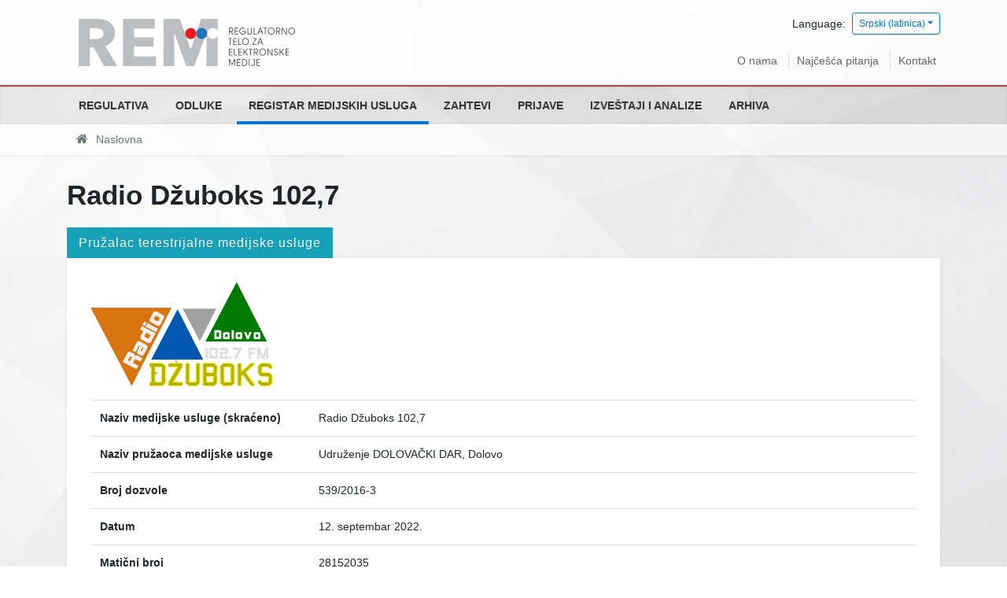

--- FILE ---
content_type: text/html; charset=utf-8
request_url: https://www.rem.rs/sr-lat/registar-pruzalaca-medijskih-usluga/985
body_size: 15595
content:
<!DOCTYPE html>
<!--[if lt IE 7]><html class='ie ie6 lt-ie9 lt-ie8 lt-ie7' lang="sr-lat"><![endif]--><!--[if IE 7]><html class='ie ie7 lt-ie9 lt-ie8' lang="sr-lat"><![endif]--><!--[if IE 8]><html class='ie ie8 lt-ie9' lang="sr-lat"><![endif]--><!--[if IE 9]><html class='ie ie9' lang="sr-lat"><![endif]--><!--[if (gte IE 9)|!(IE)]<!--><html class="no-js" lang="sr-lat">
<!--<![endif]--><head>
<meta http-equiv="Content-Type" content="text/html; charset=UTF-8">
<meta charset="utf-8">
<title>Radio Džuboks 102,7 | REM</title>
<meta content="width=device-width, initial-scale=1.0" name="viewport">
<link rel="alternate" hreflang="sr-cyrl" href="/sr-lat/registar-pruzalaca-medijskih-usluga/985">
<link rel="alternate" hreflang="en" href="/sr-lat/registar-pruzalaca-medijskih-usluga/985">
<script>html = document.getElementsByTagName('html')[0]
html.className = html.className.replace('no-js', 'js')
LOCALE = 'sr-lat'</script><link rel="stylesheet" media="all" href="/assets/application-8b376fa8860442a4c78223f6c146f226a5000a232be865987b588c48d9eb9f49.css" data-turbolinks-track="reload">
<script src="/assets/application-18bc2f5fad8f6f027f87509aabe4422a5b8ede56e27ff4cb4dfc2cb653dcb3f6.js" defer data-turbolinks-track="reload"></script><script async="async" src="https://www.googletagmanager.com/gtag/js?id=UA-895176-22">></script><script>window.dataLayer = window.dataLayer || [];
function gtag(){dataLayer.push(arguments);}
gtag('js', new Date());
gtag('config', 'UA-895176-22');

// turbolinks
document.addEventListener('turbolinks:load', event => {
  if (typeof gtag === 'function') {
    gtag('config', 'UA-895176-22', {
      'page_location': event.data.url
    });
  }
});</script><script>(function() {
  var cx = '007774614286240274075:vbupxs4cfz0';
  var gcse = document.createElement('script');
  gcse.type = 'text/javascript';
  gcse.async = true;
  gcse.src = 'https://cse.google.com/cse.js?cx=' + cx;
  var s = document.getElementsByTagName('script')[0];
  s.parentNode.insertBefore(gcse, s);
})();</script><meta name="csrf-param" content="authenticity_token">
<meta name="csrf-token" content="18G8MZ4VjaJfB8EXLQ8EtNbi3jc1cDMxtKC0EScleD3PV6/LLIArPj9pFcb8oIpMGJDhfAd3/pOlNtKNuN4rqQ==">
</head>
<body data-action="show" data-controller="pruzaoci">
<div id="wrapper">
<a href="#nav" id="hamburger"><span></span>Navigacija</a><header id="header"><div id="top-wrap"><div class="container">
<strong id="logo"><a title="Naslovna" href="/sr-lat"><img srcset="/assets/logo-sr-lat@2x-e2443dc1fd429b65032d91b4fda0859853f55effcac69300cc7a54274c494127.png 2x" alt="Regulatorno telo za elektronske medije logo" src="/assets/logo-sr-lat-efd004084edb8a9fbd4b9f6dd97acdca621383058f4bfda95947547f59810b65.png"></a></strong><div class="locales-switcher">
<div class="locales-label">Language:</div> <button aria-expanded="false" aria-haspopup="true" class="btn btn-sm btn-outline-primary dropdown-toggle" data-toggle="dropdown" type="button">Srpski (latinica)</button><div class="dropdown-menu dropdown-menu-right">
<a class="dropdown-item sr" data-turbolinks="false" href="/sr-lat/registar-pruzalaca-medijskih-usluga/985">Српски</a><a class="dropdown-item sr-lat active" data-turbolinks="false" href="/sr-lat-lat/registar-pruzalaca-medijskih-usluga/985">Srpski (latinica)</a><a class="dropdown-item en" data-turbolinks="false" href="/sr-lat/registar-pruzalaca-medijskih-usluga/985">English</a>
</div>
</div>
<nav id="nav2"><ul>
<li><a href="/sr-lat/o-nama">O nama</a></li>
<li><a href="/sr-lat/najcesca-pitanja">Najčešća pitanja</a></li>
<li><a href="/sr-lat/kontakt">Kontakt</a></li>
</ul></nav>
</div></div>
<div id="nav-wrap"><nav id="nav">
<ul class="nav-strane">
<li>
<a href="/sr-lat/regulativa">Regulativa</a><ul class="nav-strane-1">
<li><a href="/sr-lat/regulativa/zakonska-regulativa">Zakonska regulativa</a></li>
<li><a href="/sr-lat/regulativa/podzakonska-regulativa">Podzakonska regulativa</a></li>
<li><a href="/sr-lat/regulativa/medjunarodna-regulativa">Međunarodna regulativa</a></li>
<li><a href="/sr-lat/regulativa/opsta-interna-akta">Opšta interna akta</a></li>
</ul>
</li>
<li>
<a href="/sr-lat/odluke">Odluke</a><ul class="nav-strane-1">
<li><a href="/sr-lat/odluke/sednice-saveta">Sednice Saveta</a></li>
<li><a href="/sr-lat/odluke/odluke-o-izdavanju-dozvola">Odluke o izdavanju dozvola</a></li>
<li><a href="/sr-lat/odluke/odluke-o-oduzimanju-dozvola">Odluke o oduzimanju dozvola</a></li>
<li><a href="/sr-lat/odluke/izrecene-mere">Izrečene mere</a></li>
<li>
<a href="/sr-lat/odluke/odluke-nadleznih-sudova">Odluke nadležnih sudova</a><ul class="nav-strane-2">
<li><a href="/sr-lat/odluke/odluke-nadleznih-sudova/odluke-upravnog-suda">Odluke Upravnog suda</a></li>
<li><a href="/sr-lat/odluke/odluke-nadleznih-sudova/odluke-vrhovnog-kasacionog-suda">Odluke Vrhovnog kasacionog suda</a></li>
</ul>
</li>
<li>
<a href="/sr-lat/odluke/odluke-o-statusnim-promenama-promenama-vlasnicke-strukture">Odluke o statusnim promenama/promenama vlasničke strukture</a><ul class="nav-strane-2"><li><a href="/sr-lat/odluke/odluke-o-statusnim-promenama-promenama-vlasnicke-strukture/resenja-kojima-je-data-saglasnost-na-statusnu-promenu-i-planiranu-promenu-vlasnicke-strukture">Rešenja kojima je data saglasnost na statusnu promenu i planiranu promenu vlasničke strukture </a></li></ul>
</li>
<li><a href="/sr-lat/odluke/odluke-o-imenovanju-clanova-uo-jmu-radio-televizija-srbije-i-jmu-radio-televizija-vojvodine">Odluke o imenovanju članova UO JMU Radio-televizija Srbije i JMU Radio-televizija Vojvodine</a></li>
<li><a href="/sr-lat/odluke/odluke-prekrsajnog-suda-po-zahtevima-za-pokretanje-prekrsajnog-postupka">Odluke Prekršajnog suda po zahtevima za pokretanje prekršajnog postupka</a></li>
<li>
<a href="/sr-lat/odluke/javni-konkursi">Javni konkursi</a><ul class="nav-strane-2">
<li><a href="/sr-lat/odluke/javni-konkursi/javni-konkursi-za-izdavanje-dozvole-pruzanje-medijske-usluge">Javni konkursi za izdavanje dozvole pružanje medijske usluge</a></li>
<li><a href="/sr-lat/odluke/javni-konkursi/javni-konkursi-za-imenovanje-clanova-uo-javnih-medijskih-servisa">Javni konkursi za imenovanje članova UO javnih medijskih servisa</a></li>
<li><a href="/sr-lat/odluke/javni-konkursi/javni-konkurs-za-imenovanje-direktora-regulatornog-tela-za-elektronske-medije">Javni konkurs za imenovanje direktora Regulatornog tela za elektronske medije</a></li>
<li><a href="/sr-lat/odluke/javni-konkursi/javni-pozivi">Javni pozivi</a></li>
</ul>
</li>
<li><a href="/sr-lat/odluke/druge-odluke">Druge Odluke</a></li>
</ul>
</li>
<li><a href="/sr-lat/registar-pruzalaca-medijskih-usluga">Registar medijskih usluga</a></li>
<li><a href="/sr-lat/zahtevi">Zahtevi</a></li>
<li>
<a href="/sr-lat/prijave">Prijave</a><ul class="nav-strane-1">
<li><a href="/sr-lat/prijave/podnesite-prijavu">Podnesite prijavu</a></li>
<li><a href="/sr-lat/prijave/odluke-po-prijavama">Odluke po prijavama</a></li>
</ul>
</li>
<li>
<a href="/sr-lat/izvestaji-i-analize">Izveštaji i analize</a><ul class="nav-strane-1">
<li><a href="/sr-lat/izvestaji-i-analize/izvestaji-o-radu">Izveštaji o radu</a></li>
<li>
<a href="/sr-lat/izvestaji-i-analize/izvestaji-i-analize-o-nadzoru-pruzalaca-medijskih-usluga">Izveštaji i analize o nadzoru pružalaca medijskih usluga</a><ul class="nav-strane-2">
<li><a href="/sr-lat/izvestaji-i-analize/izvestaji-i-analize-o-nadzoru-pruzalaca-medijskih-usluga/izveshtaji">Izveštaji</a></li>
<li><a href="/sr-lat/izvestaji-i-analize/izvestaji-i-analize-o-nadzoru-pruzalaca-medijskih-usluga/analize">Analize</a></li>
<li><a href="/sr-lat/izvestaji-i-analize/izvestaji-i-analize-o-nadzoru-pruzalaca-medijskih-usluga/izbori">Izbori</a></li>
</ul>
</li>
<li><a href="/sr-lat/izvestaji-i-analize/finansijski-plan-i-izvestaji">Finansijski plan i izveštaji</a></li>
<li><a href="/sr-lat/izvestaji-i-analize/ostali-izvestaji-i-publikacije">Ostali izveštaji i publikacije</a></li>
<li><a href="/sr-lat/izvestaji-i-analize/izvestaj-sluzbe-o-broju-nepravilnosti-u-vezi-zakona-o-oglasavanju">Izveštaj službe o broju nepravilnosti u vezi Zakona o oglašavanju</a></li>
</ul>
</li>
<li>
<a href="/sr-lat/arhiva">Arhiva</a><ul class="nav-strane-1">
<li>
<a href="/sr-lat/arhiva/arhiva-regulative">Arhiva regulative</a><ul class="nav-strane-2">
<li><a href="/sr-lat/arhiva/arhiva-regulative/arhiva-zakona-i-pravilnika">Arhiva Zakona i Pravilnika</a></li>
<li><a href="/sr-lat/arhiva/arhiva-regulative/arkhiva-opshte-obavezujuca-uputstva-saveta-rra">Arhiva Opšte obavezujuća uputstva Saveta RRA</a></li>
<li><a href="/sr-lat/arhiva/arhiva-regulative/arkhiva-preporuke-saveta-rra">Arhiva Preporuke Saveta RRA</a></li>
<li><a href="/sr-lat/arhiva/arhiva-regulative/arhiva-obavezujucih-uputstava-saveta-rra">Arhiva Obavezujućih uputstava Saveta RRA</a></li>
<li><a href="/sr-lat/arhiva/arhiva-regulative/digitalizacija">Digitalizacija</a></li>
</ul>
</li>
<li><a href="/sr-lat/arhiva/vesti">Arhiva vesti i saopštenja</a></li>
<li><a href="/sr-lat/arhiva/sednice">Arhiva sednica</a></li>
<li>
<a href="/sr-lat/arhiva/arhiva-javnih-konkursa">Arhiva javnih konkursa</a><ul class="nav-strane-2">
<li><a href="/sr-lat/arhiva/arhiva-javnih-konkursa/arhiva-javnih-konkursa-za-izdavanje-dozvole-pruzanje-medijske-usluge">Arhiva javnih konkursa za izdavanje dozvole pružanje medijske usluge</a></li>
<li><a href="/sr-lat/arhiva/arhiva-javnih-konkursa/arhiva-javnih-konkursa-za-imenovanje-clanova-uo-i-po-javnih-medijskih-servisa">Arhiva javnih konkursa za imenovanje članova UO  i PO javnih medijskih servisa</a></li>
</ul>
</li>
<li>
<a href="/sr-lat/arhiva/arkhiva-izveshtaja-i-analiza">Arhiva izveštaja i analiza</a><ul class="nav-strane-2">
<li><a href="/sr-lat/arhiva/arkhiva-izveshtaja-i-analiza/arhiva-izvestaja-o-radu">Arhiva Izveštaja o radu</a></li>
<li><a href="/sr-lat/arhiva/arkhiva-izveshtaja-i-analiza/arhiva-izvestaja-i-analiza-o-nadzoru-emitera">Arhiva izveštaja i analiza o nadzoru emitera</a></li>
<li><a href="/sr-lat/arhiva/arkhiva-izveshtaja-i-analiza/arhiva-finansijski-plan-i-izvestaji">Arhiva Finansijski plan i izveštaji</a></li>
</ul>
</li>
<li>
<a href="/sr-lat/arhiva/arkhiva-izbora">Arhiva izbora</a><ul class="nav-strane-2">
<li><a href="/sr-lat/arhiva/arkhiva-izbora/izbori-2014">Izbori 2014</a></li>
<li><a href="/sr-lat/arhiva/arkhiva-izbora/izbori-2016">Izbori 2016</a></li>
<li><a href="/sr-lat/arhiva/arkhiva-izbora/izbori-2017">Izbori 2017</a></li>
<li><a href="/sr-lat/arhiva/arkhiva-izbora/izbori-2020-godine">Izbori 2020. godine</a></li>
<li><a href="/sr-lat/arhiva/arkhiva-izbora/izbori-2022">Izbori 2022</a></li>
</ul>
</li>
<li><a href="/sr-lat/arhiva/arhiva-informatora-o-radu">Arhiva Informatora o radu</a></li>
<li>
<a href="/sr-lat/arhiva/arhiva-javnih-nabavki">Arhiva Javnih nabavki</a><ul class="nav-strane-2">
<li><a href="/sr-lat/arhiva/arhiva-javnih-nabavki/arhiva-javnih-nabavki-za-2015-godinu">Arhiva javnih nabavki za 2015. godinu</a></li>
<li><a href="/sr-lat/arhiva/arhiva-javnih-nabavki/arhiva-javnih-nabavki-za-2016-godinu">Arhiva javnih nabavki za 2016. godinu</a></li>
<li><a href="/sr-lat/arhiva/arhiva-javnih-nabavki/arhiva-javnih-nabavki-za-2017-godinu">Arhiva javnih nabavki za 2017. godinu</a></li>
<li><a href="/sr-lat/arhiva/arhiva-javnih-nabavki/arhiva-javnih-nabavki-za-2018-godinu">Arhiva javnih nabavki za 2018. godinu</a></li>
<li><a href="/sr-lat/arhiva/arhiva-javnih-nabavki/arhiva-javnih-nabavki-za-2019-godinu">Arhiva javnih nabavki za 2019. godinu</a></li>
<li><a href="/sr-lat/arhiva/arhiva-javnih-nabavki/arhiva-javnih-nabavki-za-2020-godinu">Arhiva javnih nabavki za 2020. godinu</a></li>
</ul>
</li>
<li><a href="/sr-lat/arhiva/arhiva-odluka-po-prijavama">Arhiva Odluka po prijavama</a></li>
<li>
<a href="/sr-lat/arhiva/arhiva-odluka-nadleznih-sudova">Arhiva odluka nadležnih sudova</a><ul class="nav-strane-2">
<li><a href="/sr-lat/arhiva/arhiva-odluka-nadleznih-sudova/arhiva-odluka-upravnog-suda">Arhiva odluka Upravnog suda</a></li>
<li><a href="/sr-lat/arhiva/arhiva-odluka-nadleznih-sudova/arhiva-odluka-vrhovnog-kasacionog-suda">Arhiva odluka Vrhovnog kasacionog suda</a></li>
</ul>
</li>
<li>
<a href="/sr-lat/arhiva/arhiva-odluka-o-statusnim-promenama-promenama-vlasnicke-strukture">Arhiva Odluka o statusnim promenama/promenama vlasničke strukture</a><ul class="nav-strane-2">
<li><a href="/sr-lat/arhiva/arhiva-odluka-o-statusnim-promenama-promenama-vlasnicke-strukture/arhiva-resenja-kojima-je-data-saglasnost-na-planiranu-promenu-vlasnicke-strukture">Arhiva Rešenja kojima je data saglasnost na planiranu promenu vlasničke strukture</a></li>
<li><a href="/sr-lat/arhiva/arhiva-odluka-o-statusnim-promenama-promenama-vlasnicke-strukture/arhiva-resenja-kojima-je-data-saglasnost-na-statusnu-promenu">Arhiva Rešenja kojima je data saglasnost na statusnu promenu</a></li>
</ul>
</li>
<li><a href="/sr-lat/arhiva/arhiva-odluka-prekrsajnog-suda-po-zahtevima-za-pokretanje-prekrsajnog-postupka">Arhiva Odluka Prekršajnog suda po zahtevima za pokretanje prekršajnog postupka</a></li>
</ul>
</li>
</ul></nav></div>
<div id="breadcrumbs-wrap"><div id="breadcrumbs"><ol class="breadcrumb"><li class="active">
<i class="fa fa-home"></i> <span class="root-label">Naslovna</span>
</li></ol></div></div></header><main id="main"><div class="container">
<h1>Radio Džuboks 102,7</h1>
<h3 class="pruzalac-tip-title">Pružalac terestrijalne medijske usluge</h3>
<div class="pruzalac">
<p><img class="logo" src="/uploads/attachment/pruzalac/985/thumb_d_uboks_radio_dolovo.png"></p>
<table class="table">
<tr>
<th>Naziv medijske usluge (skraćeno)</th>
<td>Radio Džuboks 102,7</td>
</tr>
<tr>
<th>Naziv pružaoca medijske usluge</th>
<td>Udruženje DOLOVAČKI DAR, Dolovo</td>
</tr>
<tr>
<th>Broj dozvole</th>
<td>539/2016-3</td>
</tr>
<tr>
<th>Datum</th>
<td> 12. septembar 2022.</td>
</tr>
<tr>
<th>Matični broj</th>
<td>28152035</td>
</tr>
<tr>
<th>PIB</th>
<td>108641632</td>
</tr>
<tr>
<th>Sedište i adresa pravnog lica</th>
<td>Kralja Petra Prvog 36, Dolovo (adresa za prijem pošte: Kneginje Ljubice 36, Beograd)</td>
</tr>
<tr>
<th>Telefon</th>
<td>064/577-7887</td>
</tr>
<tr>
<th>Elektronska pošta</th>
<td><a href="mailto:info@radiodzuboks.com">info@radiodzuboks.com</a></td>
</tr>
<tr>
<th>Ovlašćeno lice za zastupanje</th>
<td>Stefan Radić</td>
</tr>
<tr>
<th>Glavni i odgovorni urednik</th>
<td>Stefan Radić</td>
</tr>
<tr>
<th>Vlasnička struktura PMU</th>
<td class="vlasnicka_struktura">1.Stefan Radić, Beograd
2.Radio Oskar d.o.o., Beograd
3.Medijski centar Radio Puls Grocka d.o.o., Beograd
4.Radio televizija Duga d.o.o., Požarevac</td>
</tr>
<tr>
<th>Vrsta medijske usluge prema sadržaju</th>
<td>Opšte medijske usluge</td>
</tr>
<tr>
<th>Vrsta medijske usluge prema načinu distribucije</th>
<td>Linearno-terestričko</td>
</tr>
<tr>
<th>Zona pokrivanja / raspodele</th>
<td>Lokalno područje-Lr 218/Dolovo</td>
</tr>
<tr>
<th>Period važenja</th>
<td> 25. april 2016. —  25. april 2024.</td>
</tr>
</table>
<div class="attachments-wrap"></div>
</div>
</div></main><footer id="footer"><div class="container">
<div class="kontakt">Trg Nikole Pašića 5, 11103 Beograd, Republika Srbija
<br>
<i class="fa fa-envelope"></i> <a href="mailto:office@rem.rs">office@rem.rs</a>
<i class="fa fa-phone"></i> 011 / 20 28 700 <i class="fa fa-fax"></i> 011 / 20 28 745</div>
<div class="copyright">© 2026 Regulatorno telo za elektronske medije</div>
</div></footer>
</div>
<a class="top-link hide" href="" id="js-top"><i class="fa fa-arrow-up"></i><span class="sr-only">Back to top</span></a><div class="gcse-searchresults-only"></div>
</body>
</html>
